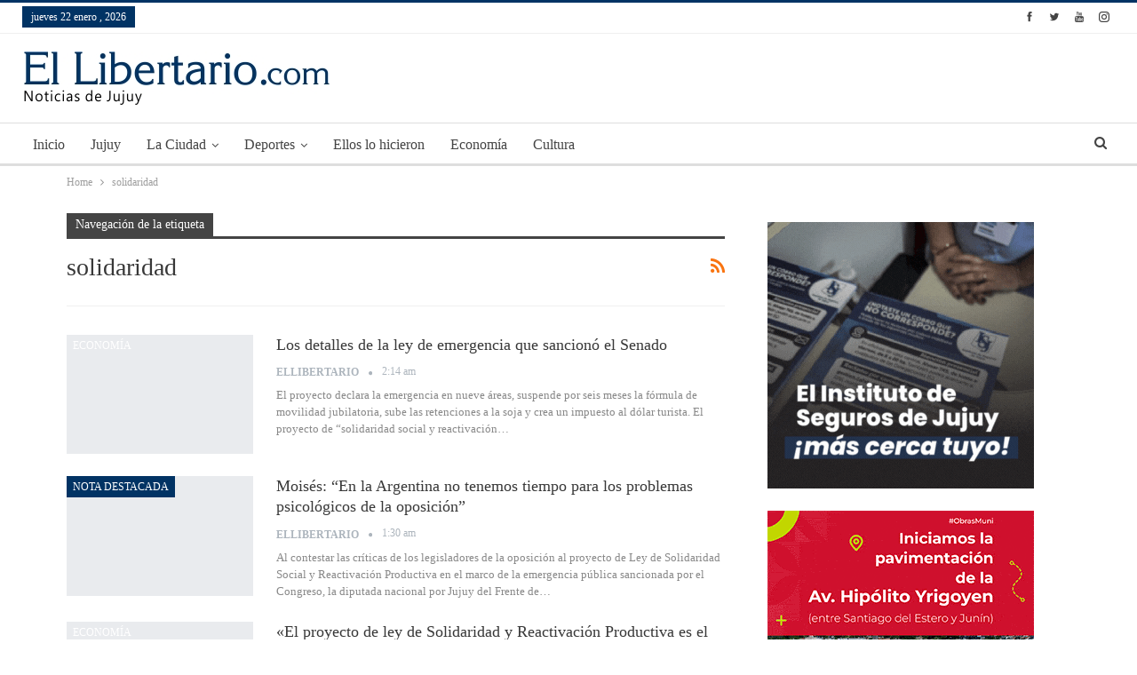

--- FILE ---
content_type: text/html; charset=UTF-8
request_url: https://ellibertario.com/tag/solidaridad/
body_size: 20095
content:
<!DOCTYPE html>
<!--[if IE 8]><html class="ie ie8" lang="es"> <![endif]-->
<!--[if IE 9]><html class="ie ie9" lang="es"> <![endif]-->
<!--[if gt IE 9]><!--><html lang="es"> <!--<![endif]--><head><script data-no-optimize="1">var litespeed_docref=sessionStorage.getItem("litespeed_docref");litespeed_docref&&(Object.defineProperty(document,"referrer",{get:function(){return litespeed_docref}}),sessionStorage.removeItem("litespeed_docref"));</script> <meta charset="UTF-8"><meta http-equiv="X-UA-Compatible" content="IE=edge"><meta name="viewport" content="width=device-width, initial-scale=1.0"><link rel="pingback" href="https://ellibertario.com/xmlrpc.php"/><meta name='robots' content='index, follow, max-image-preview:large, max-snippet:-1, max-video-preview:-1' /><style>img:is([sizes="auto" i], [sizes^="auto," i]) { contain-intrinsic-size: 3000px 1500px }</style><title>solidaridad archivos - El Libertario</title><link rel="canonical" href="https://ellibertario.com/tag/solidaridad/" /><meta property="og:locale" content="es_ES" /><meta property="og:type" content="article" /><meta property="og:title" content="solidaridad archivos - El Libertario" /><meta property="og:url" content="https://ellibertario.com/tag/solidaridad/" /><meta property="og:site_name" content="El Libertario" /><meta name="twitter:card" content="summary_large_image" /> <script type="application/ld+json" class="yoast-schema-graph">{"@context":"https://schema.org","@graph":[{"@type":"CollectionPage","@id":"https://ellibertario.com/tag/solidaridad/","url":"https://ellibertario.com/tag/solidaridad/","name":"solidaridad archivos - El Libertario","isPartOf":{"@id":"https://ellibertario.com/#website"},"primaryImageOfPage":{"@id":"https://ellibertario.com/tag/solidaridad/#primaryimage"},"image":{"@id":"https://ellibertario.com/tag/solidaridad/#primaryimage"},"thumbnailUrl":"https://ellibertario.com/wp-content/uploads/2019/12/senadosesion.jpg","breadcrumb":{"@id":"https://ellibertario.com/tag/solidaridad/#breadcrumb"},"inLanguage":"es"},{"@type":"ImageObject","inLanguage":"es","@id":"https://ellibertario.com/tag/solidaridad/#primaryimage","url":"https://ellibertario.com/wp-content/uploads/2019/12/senadosesion.jpg","contentUrl":"https://ellibertario.com/wp-content/uploads/2019/12/senadosesion.jpg","width":740,"height":493,"caption":"La sesión en el Senado."},{"@type":"BreadcrumbList","@id":"https://ellibertario.com/tag/solidaridad/#breadcrumb","itemListElement":[{"@type":"ListItem","position":1,"name":"Portada","item":"https://ellibertario.com/"},{"@type":"ListItem","position":2,"name":"solidaridad"}]},{"@type":"WebSite","@id":"https://ellibertario.com/#website","url":"https://ellibertario.com/","name":"El Libertario","description":"Noticias de Jujuy","potentialAction":[{"@type":"SearchAction","target":{"@type":"EntryPoint","urlTemplate":"https://ellibertario.com/?s={search_term_string}"},"query-input":{"@type":"PropertyValueSpecification","valueRequired":true,"valueName":"search_term_string"}}],"inLanguage":"es"}]}</script> <link rel='dns-prefetch' href='//www.googletagmanager.com' /><link rel='dns-prefetch' href='//fonts.googleapis.com' /><link rel='dns-prefetch' href='//pagead2.googlesyndication.com' /><link rel="alternate" type="application/rss+xml" title="El Libertario &raquo; Feed" href="https://ellibertario.com/feed/" /><link rel="alternate" type="application/rss+xml" title="El Libertario &raquo; Feed de los comentarios" href="https://ellibertario.com/comments/feed/" /><link rel="alternate" type="application/rss+xml" title="El Libertario &raquo; Etiqueta solidaridad del feed" href="https://ellibertario.com/tag/solidaridad/feed/" /><link data-optimized="2" rel="stylesheet" href="https://ellibertario.com/wp-content/litespeed/css/4d8b9c4af8cc156dd47e81cc593f426c.css?ver=429ab" /><style id='classic-theme-styles-inline-css' type='text/css'>/*! This file is auto-generated */
.wp-block-button__link{color:#fff;background-color:#32373c;border-radius:9999px;box-shadow:none;text-decoration:none;padding:calc(.667em + 2px) calc(1.333em + 2px);font-size:1.125em}.wp-block-file__button{background:#32373c;color:#fff;text-decoration:none}</style><style id='global-styles-inline-css' type='text/css'>:root{--wp--preset--aspect-ratio--square: 1;--wp--preset--aspect-ratio--4-3: 4/3;--wp--preset--aspect-ratio--3-4: 3/4;--wp--preset--aspect-ratio--3-2: 3/2;--wp--preset--aspect-ratio--2-3: 2/3;--wp--preset--aspect-ratio--16-9: 16/9;--wp--preset--aspect-ratio--9-16: 9/16;--wp--preset--color--black: #000000;--wp--preset--color--cyan-bluish-gray: #abb8c3;--wp--preset--color--white: #ffffff;--wp--preset--color--pale-pink: #f78da7;--wp--preset--color--vivid-red: #cf2e2e;--wp--preset--color--luminous-vivid-orange: #ff6900;--wp--preset--color--luminous-vivid-amber: #fcb900;--wp--preset--color--light-green-cyan: #7bdcb5;--wp--preset--color--vivid-green-cyan: #00d084;--wp--preset--color--pale-cyan-blue: #8ed1fc;--wp--preset--color--vivid-cyan-blue: #0693e3;--wp--preset--color--vivid-purple: #9b51e0;--wp--preset--gradient--vivid-cyan-blue-to-vivid-purple: linear-gradient(135deg,rgba(6,147,227,1) 0%,rgb(155,81,224) 100%);--wp--preset--gradient--light-green-cyan-to-vivid-green-cyan: linear-gradient(135deg,rgb(122,220,180) 0%,rgb(0,208,130) 100%);--wp--preset--gradient--luminous-vivid-amber-to-luminous-vivid-orange: linear-gradient(135deg,rgba(252,185,0,1) 0%,rgba(255,105,0,1) 100%);--wp--preset--gradient--luminous-vivid-orange-to-vivid-red: linear-gradient(135deg,rgba(255,105,0,1) 0%,rgb(207,46,46) 100%);--wp--preset--gradient--very-light-gray-to-cyan-bluish-gray: linear-gradient(135deg,rgb(238,238,238) 0%,rgb(169,184,195) 100%);--wp--preset--gradient--cool-to-warm-spectrum: linear-gradient(135deg,rgb(74,234,220) 0%,rgb(151,120,209) 20%,rgb(207,42,186) 40%,rgb(238,44,130) 60%,rgb(251,105,98) 80%,rgb(254,248,76) 100%);--wp--preset--gradient--blush-light-purple: linear-gradient(135deg,rgb(255,206,236) 0%,rgb(152,150,240) 100%);--wp--preset--gradient--blush-bordeaux: linear-gradient(135deg,rgb(254,205,165) 0%,rgb(254,45,45) 50%,rgb(107,0,62) 100%);--wp--preset--gradient--luminous-dusk: linear-gradient(135deg,rgb(255,203,112) 0%,rgb(199,81,192) 50%,rgb(65,88,208) 100%);--wp--preset--gradient--pale-ocean: linear-gradient(135deg,rgb(255,245,203) 0%,rgb(182,227,212) 50%,rgb(51,167,181) 100%);--wp--preset--gradient--electric-grass: linear-gradient(135deg,rgb(202,248,128) 0%,rgb(113,206,126) 100%);--wp--preset--gradient--midnight: linear-gradient(135deg,rgb(2,3,129) 0%,rgb(40,116,252) 100%);--wp--preset--font-size--small: 13px;--wp--preset--font-size--medium: 20px;--wp--preset--font-size--large: 36px;--wp--preset--font-size--x-large: 42px;--wp--preset--spacing--20: 0.44rem;--wp--preset--spacing--30: 0.67rem;--wp--preset--spacing--40: 1rem;--wp--preset--spacing--50: 1.5rem;--wp--preset--spacing--60: 2.25rem;--wp--preset--spacing--70: 3.38rem;--wp--preset--spacing--80: 5.06rem;--wp--preset--shadow--natural: 6px 6px 9px rgba(0, 0, 0, 0.2);--wp--preset--shadow--deep: 12px 12px 50px rgba(0, 0, 0, 0.4);--wp--preset--shadow--sharp: 6px 6px 0px rgba(0, 0, 0, 0.2);--wp--preset--shadow--outlined: 6px 6px 0px -3px rgba(255, 255, 255, 1), 6px 6px rgba(0, 0, 0, 1);--wp--preset--shadow--crisp: 6px 6px 0px rgba(0, 0, 0, 1);}:where(.is-layout-flex){gap: 0.5em;}:where(.is-layout-grid){gap: 0.5em;}body .is-layout-flex{display: flex;}.is-layout-flex{flex-wrap: wrap;align-items: center;}.is-layout-flex > :is(*, div){margin: 0;}body .is-layout-grid{display: grid;}.is-layout-grid > :is(*, div){margin: 0;}:where(.wp-block-columns.is-layout-flex){gap: 2em;}:where(.wp-block-columns.is-layout-grid){gap: 2em;}:where(.wp-block-post-template.is-layout-flex){gap: 1.25em;}:where(.wp-block-post-template.is-layout-grid){gap: 1.25em;}.has-black-color{color: var(--wp--preset--color--black) !important;}.has-cyan-bluish-gray-color{color: var(--wp--preset--color--cyan-bluish-gray) !important;}.has-white-color{color: var(--wp--preset--color--white) !important;}.has-pale-pink-color{color: var(--wp--preset--color--pale-pink) !important;}.has-vivid-red-color{color: var(--wp--preset--color--vivid-red) !important;}.has-luminous-vivid-orange-color{color: var(--wp--preset--color--luminous-vivid-orange) !important;}.has-luminous-vivid-amber-color{color: var(--wp--preset--color--luminous-vivid-amber) !important;}.has-light-green-cyan-color{color: var(--wp--preset--color--light-green-cyan) !important;}.has-vivid-green-cyan-color{color: var(--wp--preset--color--vivid-green-cyan) !important;}.has-pale-cyan-blue-color{color: var(--wp--preset--color--pale-cyan-blue) !important;}.has-vivid-cyan-blue-color{color: var(--wp--preset--color--vivid-cyan-blue) !important;}.has-vivid-purple-color{color: var(--wp--preset--color--vivid-purple) !important;}.has-black-background-color{background-color: var(--wp--preset--color--black) !important;}.has-cyan-bluish-gray-background-color{background-color: var(--wp--preset--color--cyan-bluish-gray) !important;}.has-white-background-color{background-color: var(--wp--preset--color--white) !important;}.has-pale-pink-background-color{background-color: var(--wp--preset--color--pale-pink) !important;}.has-vivid-red-background-color{background-color: var(--wp--preset--color--vivid-red) !important;}.has-luminous-vivid-orange-background-color{background-color: var(--wp--preset--color--luminous-vivid-orange) !important;}.has-luminous-vivid-amber-background-color{background-color: var(--wp--preset--color--luminous-vivid-amber) !important;}.has-light-green-cyan-background-color{background-color: var(--wp--preset--color--light-green-cyan) !important;}.has-vivid-green-cyan-background-color{background-color: var(--wp--preset--color--vivid-green-cyan) !important;}.has-pale-cyan-blue-background-color{background-color: var(--wp--preset--color--pale-cyan-blue) !important;}.has-vivid-cyan-blue-background-color{background-color: var(--wp--preset--color--vivid-cyan-blue) !important;}.has-vivid-purple-background-color{background-color: var(--wp--preset--color--vivid-purple) !important;}.has-black-border-color{border-color: var(--wp--preset--color--black) !important;}.has-cyan-bluish-gray-border-color{border-color: var(--wp--preset--color--cyan-bluish-gray) !important;}.has-white-border-color{border-color: var(--wp--preset--color--white) !important;}.has-pale-pink-border-color{border-color: var(--wp--preset--color--pale-pink) !important;}.has-vivid-red-border-color{border-color: var(--wp--preset--color--vivid-red) !important;}.has-luminous-vivid-orange-border-color{border-color: var(--wp--preset--color--luminous-vivid-orange) !important;}.has-luminous-vivid-amber-border-color{border-color: var(--wp--preset--color--luminous-vivid-amber) !important;}.has-light-green-cyan-border-color{border-color: var(--wp--preset--color--light-green-cyan) !important;}.has-vivid-green-cyan-border-color{border-color: var(--wp--preset--color--vivid-green-cyan) !important;}.has-pale-cyan-blue-border-color{border-color: var(--wp--preset--color--pale-cyan-blue) !important;}.has-vivid-cyan-blue-border-color{border-color: var(--wp--preset--color--vivid-cyan-blue) !important;}.has-vivid-purple-border-color{border-color: var(--wp--preset--color--vivid-purple) !important;}.has-vivid-cyan-blue-to-vivid-purple-gradient-background{background: var(--wp--preset--gradient--vivid-cyan-blue-to-vivid-purple) !important;}.has-light-green-cyan-to-vivid-green-cyan-gradient-background{background: var(--wp--preset--gradient--light-green-cyan-to-vivid-green-cyan) !important;}.has-luminous-vivid-amber-to-luminous-vivid-orange-gradient-background{background: var(--wp--preset--gradient--luminous-vivid-amber-to-luminous-vivid-orange) !important;}.has-luminous-vivid-orange-to-vivid-red-gradient-background{background: var(--wp--preset--gradient--luminous-vivid-orange-to-vivid-red) !important;}.has-very-light-gray-to-cyan-bluish-gray-gradient-background{background: var(--wp--preset--gradient--very-light-gray-to-cyan-bluish-gray) !important;}.has-cool-to-warm-spectrum-gradient-background{background: var(--wp--preset--gradient--cool-to-warm-spectrum) !important;}.has-blush-light-purple-gradient-background{background: var(--wp--preset--gradient--blush-light-purple) !important;}.has-blush-bordeaux-gradient-background{background: var(--wp--preset--gradient--blush-bordeaux) !important;}.has-luminous-dusk-gradient-background{background: var(--wp--preset--gradient--luminous-dusk) !important;}.has-pale-ocean-gradient-background{background: var(--wp--preset--gradient--pale-ocean) !important;}.has-electric-grass-gradient-background{background: var(--wp--preset--gradient--electric-grass) !important;}.has-midnight-gradient-background{background: var(--wp--preset--gradient--midnight) !important;}.has-small-font-size{font-size: var(--wp--preset--font-size--small) !important;}.has-medium-font-size{font-size: var(--wp--preset--font-size--medium) !important;}.has-large-font-size{font-size: var(--wp--preset--font-size--large) !important;}.has-x-large-font-size{font-size: var(--wp--preset--font-size--x-large) !important;}
:where(.wp-block-post-template.is-layout-flex){gap: 1.25em;}:where(.wp-block-post-template.is-layout-grid){gap: 1.25em;}
:where(.wp-block-columns.is-layout-flex){gap: 2em;}:where(.wp-block-columns.is-layout-grid){gap: 2em;}
:root :where(.wp-block-pullquote){font-size: 1.5em;line-height: 1.6;}</style> <script type="litespeed/javascript" data-src="https://ellibertario.com/wp-includes/js/jquery/jquery.min.js" id="jquery-core-js"></script> <!--[if lt IE 9]> <script type="text/javascript" src="https://ellibertario.com/wp-content/themes/publisher/includes/libs/better-framework/assets/js/html5shiv.min.js" id="bf-html5shiv-js"></script> <![endif]-->
<!--[if lt IE 9]> <script type="text/javascript" src="https://ellibertario.com/wp-content/themes/publisher/includes/libs/better-framework/assets/js/respond.min.js" id="bf-respond-js"></script> <![endif]--> <script type="litespeed/javascript" data-src="https://www.googletagmanager.com/gtag/js?id=G-5K6FRFY3HS" id="google_gtagjs-js"></script> <script id="google_gtagjs-js-after" type="litespeed/javascript">window.dataLayer=window.dataLayer||[];function gtag(){dataLayer.push(arguments)}
gtag("set","linker",{"domains":["ellibertario.com"]});gtag("js",new Date());gtag("set","developer_id.dZTNiMT",!0);gtag("config","G-5K6FRFY3HS")</script> <link rel="https://api.w.org/" href="https://ellibertario.com/wp-json/" /><link rel="alternate" title="JSON" type="application/json" href="https://ellibertario.com/wp-json/wp/v2/tags/1476" /><link rel="EditURI" type="application/rsd+xml" title="RSD" href="https://ellibertario.com/xmlrpc.php?rsd" /><meta name="generator" content="WordPress 6.8.3" /><meta name="generator" content="Site Kit by Google 1.170.0" /><meta http-equiv="Content-Language" content="es"/><meta name="robots" content="index, follow" /><meta name="author" content="ElLibertario.com" /><meta name="description" content="Noticias de Jujuy - ellibertario.com - Información confiable en Internet de Jujuy, Argentina y el mundo - ¡Informate ya!"><meta name="ABSTRACT" content="ElLibertario.com noticias de Jujuy, Argentina y el mundo actualizadas las 24 horas" /><meta name="keywords" content="ellibertario jujuy, jujuy, diario, noticias, fne, estudiantes, información, locales, interior, nacionales, internacionales, policiales, deportes, fútbol, tenis, salud, servicios, cine, espectáculos, teve, clima, política, tecnología, revistas, eventos, música" /><meta name="classification" content="noticias, información, videos, diario, newspaper" /> <script type="litespeed/javascript" data-src="//pagead2.googlesyndication.com/pagead/js/adsbygoogle.js"></script> <script type="litespeed/javascript">(adsbygoogle=window.adsbygoogle||[]).push({google_ad_client:"ca-pub-3627734105136403",enable_page_level_ads:!0})</script> <meta name="google-adsense-platform-account" content="ca-host-pub-2644536267352236"><meta name="google-adsense-platform-domain" content="sitekit.withgoogle.com"><meta name="generator" content="Powered by Visual Composer - drag and drop page builder for WordPress."/>
<!--[if lte IE 9]><link rel="stylesheet" type="text/css" href="https://ellibertario.com/wp-content/plugins/js_composer/assets/css/vc_lte_ie9.min.css" media="screen"><![endif]--><script type="application/ld+json">{
    "@context": "http:\/\/schema.org\/",
    "@type": "organization",
    "@id": "#organization",
    "logo": {
        "@type": "ImageObject",
        "url": "http:\/\/ellibertario.com\/wp-content\/uploads\/2018\/05\/ElLibertario.jpg"
    },
    "url": "https:\/\/ellibertario.com\/",
    "name": "El Libertario",
    "description": "Noticias de Jujuy"
}</script> <script type="application/ld+json">{
    "@context": "http:\/\/schema.org\/",
    "@type": "WebSite",
    "name": "El Libertario",
    "alternateName": "Noticias de Jujuy",
    "url": "https:\/\/ellibertario.com\/"
}</script>  <script type="litespeed/javascript" data-src="https://pagead2.googlesyndication.com/pagead/js/adsbygoogle.js?client=ca-pub-3627734105136403&amp;host=ca-host-pub-2644536267352236" crossorigin="anonymous"></script> <noscript><style type="text/css">.wpb_animate_when_almost_visible { opacity: 1; }</style></noscript></head><body class="archive tag tag-solidaridad tag-1476 wp-theme-publisher active-light-box active-top-line ltr close-rh page-layout-2-col-right full-width active-sticky-sidebar main-menu-sticky  wpb-js-composer js-comp-ver-5.2.1 vc_responsive bs-ll-a" dir="ltr"><div class="off-canvas-overlay"></div><div class="off-canvas-container left skin-white"><div class="off-canvas-inner">
<spn class="canvas-close"><i></i></spn><div class="off-canvas-header"><div class="site-description">Noticias de Jujuy</div></div><div class="off-canvas-search"><form role="search" method="get" action="https://ellibertario.com">
<input type="text" name="s" value=""
placeholder="Buscar...">
<i class="fa fa-search"></i></form></div><div class="off-canvas-menu"><div class="off-canvas-menu-fallback"></div></div><div class="off_canvas_footer"><div class="off_canvas_footer-info entry-content"><div  class="  better-studio-shortcode bsc-clearfix better-social-counter style-button colored in-4-col"><ul class="social-list bsc-clearfix"><li class="social-item facebook"><a href="https://www.facebook.com/BetterSTU" target="_blank"><i class="item-icon bsfi-facebook"></i><span class="item-title">Likes</span></a></li><li class="social-item twitter"><a href="https://twitter.com/BetterSTU" target="_blank"><i class="item-icon bsfi-twitter"></i><span class="item-title">Followers</span></a></li><li class="social-item google"><a href="https://plus.google.com/116030018206526131828" target="_blank"><i class="item-icon bsfi-google"></i><span class="item-title">Followers</span></a></li><li class="social-item youtube"><a href="#" target="_blank"><i class="item-icon bsfi-youtube"></i><span class="item-title">Subscribers</span></a></li><li class="social-item instagram"><a href="https://instagram.com/betterstudio" target="_blank"><i class="item-icon bsfi-instagram"></i><span class="item-title">Followers</span></a></li></ul></div></div></div></div></div><div class="main-wrap content-main-wrap"><header id="header" class="site-header header-style-2 full-width stretched" itemscope="itemscope" itemtype="https://schema.org/WPHeader"><section class="topbar topbar-style-1 hidden-xs hidden-xs"><div class="content-wrap"><div class="container"><div class="topbar-inner clearfix"><div class="section-links"><div  class="  better-studio-shortcode bsc-clearfix better-social-counter style-button in-4-col"><ul class="social-list bsc-clearfix"><li class="social-item facebook"><a href="https://www.facebook.com/BetterSTU" target="_blank"><i class="item-icon bsfi-facebook"></i><span class="item-title">Likes</span></a></li><li class="social-item twitter"><a href="https://twitter.com/BetterSTU" target="_blank"><i class="item-icon bsfi-twitter"></i><span class="item-title">Followers</span></a></li><li class="social-item youtube"><a href="#" target="_blank"><i class="item-icon bsfi-youtube"></i><span class="item-title">Subscribers</span></a></li><li class="social-item instagram"><a href="https://instagram.com/betterstudio" target="_blank"><i class="item-icon bsfi-instagram"></i><span class="item-title">Followers</span></a></li></ul></div></div><div class="section-menu"><div id="menu-top" class="menu top-menu-wrapper" role="navigation" itemscope="itemscope" itemtype="https://schema.org/SiteNavigationElement"><nav class="top-menu-container"><ul id="top-navigation" class="top-menu menu clearfix bsm-pure"><li id="topbar-date" class="menu-item menu-item-date">
<span
class="topbar-date">jueves  22 enero , 2026</span></li></ul></nav></div></div></div></div></div></section><div class="header-inner"><div class="content-wrap"><div class="container"><div class="row"><div class="row-height"><div class="logo-col col-xs-12"><div class="col-inside"><div id="site-branding" class="site-branding"><p  id="site-title" class="logo h1 img-logo">
<a href="https://ellibertario.com/" itemprop="url" rel="home">
<img data-lazyloaded="1" src="[data-uri]" width="346" height="60" id="site-logo" data-src="http://ellibertario.com/wp-content/uploads/2018/05/ElLibertario.jpg"
alt="El Libertario"  data-bsrjs="http://ellibertario.com/wp-content/uploads/2018/05/ElLibertario.jpg"  /><span class="site-title">El Libertario - Noticias de Jujuy</span>
</a></p></div></div></div></div></div></div></div></div><div id="menu-main" class="menu main-menu-wrapper show-search-item menu-actions-btn-width-1" role="navigation" itemscope="itemscope" itemtype="https://schema.org/SiteNavigationElement"><div class="main-menu-inner"><div class="content-wrap"><div class="container"><nav class="main-menu-container"><ul id="main-navigation" class="main-menu menu bsm-pure clearfix"><li id="menu-item-98" class="menu-item menu-item-type-post_type menu-item-object-page menu-item-home better-anim-fade menu-item-98"><a href="https://ellibertario.com/front-page/">Inicio</a></li><li id="menu-item-100" class="menu-item menu-item-type-taxonomy menu-item-object-category menu-term-2 better-anim-fade menu-item-100"><a href="https://ellibertario.com/category/jujuy/">Jujuy</a></li><li id="menu-item-99" class="menu-item menu-item-type-taxonomy menu-item-object-category menu-term-5 better-anim-slide-bottom-in menu-item-has-children menu-item-has-mega menu-item-mega-tabbed-grid-posts menu-item-99"><a href="https://ellibertario.com/category/la-ciudad/">La Ciudad</a><div class="mega-menu tabbed-grid-posts"><div class="content-wrap clearfix"><ul class="tabs-section"><li class="active">
<a href="https://ellibertario.com/category/la-ciudad/"
data-target="#mtab-703384593-5"
data-toggle="tab" aria-expanded="true"
class="term-5">
<i class="fa fa-angle-right"></i> Todas					</a></li></ul><div class="tab-content"><div class="tab-pane bs-tab-anim bs-tab-animated active"
id="mtab-703384593-5"><div class="bs-pagination-wrapper main-term-5 next_prev "><div class="listing listing-grid listing-grid-1 clearfix columns-3"><div class="post-18701 type-post format-standard has-post-thumbnail  simple-grid  listing-item listing-item-grid listing-item-grid-1 main-term-5"><div class="featured clearfix"><div class="term-badges floated"><span class="term-badge term-5"><a href="https://ellibertario.com/category/la-ciudad/">La Ciudad</a></span></div>		<a  title="Chuli Jorge inauguró un semáforo" data-src="/wp-content/uploads/2025/02/Semaforizacion-PRENSA-MUNI-JUJUY2-1.jpg"				class="img-holder" href="https://ellibertario.com/2025/02/09/habilitan-nueva-esquina-semaforizada-en-santibanez-y-yaravi/"></a></div><p class="title">	<a href="https://ellibertario.com/2025/02/09/habilitan-nueva-esquina-semaforizada-en-santibanez-y-yaravi/" class="post-title post-url">
Chuli Jorge inauguró un semáforo	</a></p></div ><div class="post-18657 type-post format-standard has-post-thumbnail  simple-grid  listing-item listing-item-grid listing-item-grid-1 main-term-5"><div class="featured clearfix"><div class="term-badges floated"><span class="term-badge term-5"><a href="https://ellibertario.com/category/la-ciudad/">La Ciudad</a></span></div>		<a  title="Cursos con salida laboral rápida dictarán la Provincia y el municipio capitalino" data-src="https://media.prensa.jujuy.gob.ar/p/ff01c5f5418c9a8b19a1e299dfef840d/adjuntos/301/imagenes/000/407/0000407611/1200x0/smart/conveniomunioficiosjpg.jpg"				class="img-holder" href="https://ellibertario.com/2025/02/07/oficios-el-ministerio-de-gobierno-promueve-la-formacion-laboral-con-rapida-insercion-en-el-mercado/"></a></div><p class="title">	<a href="https://ellibertario.com/2025/02/07/oficios-el-ministerio-de-gobierno-promueve-la-formacion-laboral-con-rapida-insercion-en-el-mercado/" class="post-title post-url">
Cursos con salida laboral rápida dictarán la Provincia y el municipio capitalino	</a></p></div ><div class="post-18605 type-post format-standard has-post-thumbnail  simple-grid  listing-item listing-item-grid listing-item-grid-1 main-term-5"><div class="featured clearfix"><div class="term-badges floated"><span class="term-badge term-5"><a href="https://ellibertario.com/category/la-ciudad/">La Ciudad</a></span></div>		<a  title="Modificaciones del transporte urbano por los Corsos Capitalinos" data-src="/wp-content/uploads/2025/02/transito-corsas-819x1024.jpeg"				class="img-holder" href="https://ellibertario.com/2025/02/06/modificaciones-del-transporte-urbano-por-los-corsos-capitalinos/"></a></div><p class="title">	<a href="https://ellibertario.com/2025/02/06/modificaciones-del-transporte-urbano-por-los-corsos-capitalinos/" class="post-title post-url">
Modificaciones del transporte urbano por los Corsos Capitalinos	</a></p></div ></div></div><div class="bs-pagination bs-ajax-pagination next_prev main-term-5 clearfix"> <script type="litespeed/javascript">var bs_ajax_paginate_614132500='{"query":{"paginate":"next_prev","show_label":1,"order_by":"date","count":3,"category":"5","_layout":{"state":"1|1|0","page":"2-col-right"}},"type":"wp_query","view":"Publisher::bs_pagin_ajax_tabbed_mega_grid_posts","current_page":1,"ajax_url":"\/wp-admin\/admin-ajax.php","remove_duplicates":"0","paginate":"next_prev","_layout":{"state":"1|1|0","page":"2-col-right"},"_bs_pagin_token":"3c378d2"}'</script> <a class="btn-bs-pagination prev disabled" rel="prev" data-id="614132500"
title="Anterior">
<i class="fa fa-angle-left"
aria-hidden="true"></i> Prev				</a>
<a  rel="next" class="btn-bs-pagination next"
data-id="614132500" title="Siguiente">
Next <i
class="fa fa-angle-right" aria-hidden="true"></i>
</a></div></div></div></div></div></li><li id="menu-item-101" class="menu-item menu-item-type-taxonomy menu-item-object-category menu-term-13 better-anim-slide-fade menu-item-has-children menu-item-has-mega menu-item-mega-grid-posts menu-item-101"><a href="https://ellibertario.com/category/deportes/">Deportes</a><div class="mega-menu mega-grid-posts"><div class="content-wrap bs-tab-anim bs-tab-animated active"><div class="bs-pagination-wrapper main-term-13 next_prev "><div class="listing listing-grid listing-grid-1 clearfix columns-4"><div class="post-18922 type-post format-standard has-post-thumbnail  simple-grid  listing-item listing-item-grid listing-item-grid-1 main-term-13"><div class="featured clearfix"><div class="term-badges floated"><span class="term-badge term-13"><a href="https://ellibertario.com/category/deportes/">Deportes</a></span></div>		<a  title="Gimnasia de Jujuy trajo un punto de Córdoba" data-src="https://ellibertario.com/wp-content/uploads/2025/02/480311566_648356770914897_1299233117496617678_n-1024x786.jpg"				class="img-holder" href="https://ellibertario.com/2025/02/16/gimnasia-de-jujuy-trajo-un-punto-de-cordoba/"></a></div><p class="title">	<a href="https://ellibertario.com/2025/02/16/gimnasia-de-jujuy-trajo-un-punto-de-cordoba/" class="post-title post-url">
Gimnasia de Jujuy trajo un punto de Córdoba	</a></p></div ><div class="post-18975 type-post format-standard has-post-thumbnail  simple-grid  listing-item listing-item-grid listing-item-grid-1 main-term-13"><div class="featured clearfix"><div class="term-badges floated"><span class="term-badge term-13"><a href="https://ellibertario.com/category/deportes/">Deportes</a></span></div>		<a  title="Club Zapla entregó premios del Mini Bingo Merengue" data-src="https://ellibertario.com/wp-content/uploads/2025/02/480264467_1213761437261337_1178869702913064745_n.jpg"				class="img-holder" href="https://ellibertario.com/2025/02/15/club-zapla-entrego-premios-del-mini-bingo-merengue/"></a></div><p class="title">	<a href="https://ellibertario.com/2025/02/15/club-zapla-entrego-premios-del-mini-bingo-merengue/" class="post-title post-url">
Club Zapla entregó premios del Mini Bingo Merengue	</a></p></div ><div class="post-18704 type-post format-standard has-post-thumbnail  simple-grid  listing-item listing-item-grid listing-item-grid-1 main-term-13"><div class="featured clearfix"><div class="term-badges floated"><span class="term-badge term-13"><a href="https://ellibertario.com/category/deportes/">Deportes</a></span></div>		<a  title="En discreto partido, Gimnasia de Jujuy empató con Defensores" data-src="https://ellibertario.com/wp-content/uploads/2025/02/476618496_643525248064716_9161010759652044877_n-1024x798.jpg"				class="img-holder" href="https://ellibertario.com/2025/02/09/en-discreto-partido-gimnasia-de-jujuy-empato-con-defensores/"></a></div><p class="title">	<a href="https://ellibertario.com/2025/02/09/en-discreto-partido-gimnasia-de-jujuy-empato-con-defensores/" class="post-title post-url">
En discreto partido, Gimnasia de Jujuy empató con Defensores	</a></p></div ><div class="post-18237 type-post format-standard has-post-thumbnail  simple-grid  listing-item listing-item-grid listing-item-grid-1 main-term-13"><div class="featured clearfix"><div class="term-badges floated"><span class="term-badge term-13"><a href="https://ellibertario.com/category/deportes/">Deportes</a></span></div>		<a  title="Gimnasia de Jujuy arrancará el 9 de febrero con Defensores de Belgrano" data-src="https://ellibertario.com/wp-content/uploads/2025/01/474974408_633196289097612_4419766709656247809_n-1024x769.jpg"				class="img-holder" href="https://ellibertario.com/2025/01/27/gimnasia-de-jujuy-arrancara-el-9-de-febrero-con-defensores-de-belgrano/"></a></div><p class="title">	<a href="https://ellibertario.com/2025/01/27/gimnasia-de-jujuy-arrancara-el-9-de-febrero-con-defensores-de-belgrano/" class="post-title post-url">
Gimnasia de Jujuy arrancará el 9 de febrero con Defensores de Belgrano	</a></p></div ></div></div><div class="bs-pagination bs-ajax-pagination next_prev main-term-13 clearfix"> <script type="litespeed/javascript">var bs_ajax_paginate_1829820034='{"query":{"paginate":"next_prev","show_label":1,"order_by":"date","count":4,"category":"13","_layout":{"state":"1|1|0","page":"2-col-right"}},"type":"wp_query","view":"Publisher::bs_pagin_ajax_mega_grid_posts","current_page":1,"ajax_url":"\/wp-admin\/admin-ajax.php","remove_duplicates":"0","paginate":"next_prev","_layout":{"state":"1|1|0","page":"2-col-right"},"_bs_pagin_token":"64c0c2c"}'</script> <a class="btn-bs-pagination prev disabled" rel="prev" data-id="1829820034"
title="Anterior">
<i class="fa fa-angle-left"
aria-hidden="true"></i> Prev				</a>
<a  rel="next" class="btn-bs-pagination next"
data-id="1829820034" title="Siguiente">
Next <i
class="fa fa-angle-right" aria-hidden="true"></i>
</a></div></div></div></li><li id="menu-item-112" class="menu-item menu-item-type-taxonomy menu-item-object-category menu-term-4 better-anim-fade menu-item-112"><a href="https://ellibertario.com/category/ellos-lo-hicieron/">Ellos lo hicieron</a></li><li id="menu-item-102" class="menu-item menu-item-type-taxonomy menu-item-object-category menu-term-10 better-anim-fade menu-item-102"><a href="https://ellibertario.com/category/economia/">Economía</a></li><li id="menu-item-7447" class="menu-item menu-item-type-taxonomy menu-item-object-category menu-term-1425 better-anim-fade menu-item-7447"><a href="https://ellibertario.com/category/cultura/">Cultura</a></li></ul><div class="menu-action-buttons width-1"><div class="search-container close">
<span class="search-handler"><i class="fa fa-search"></i></span><div class="search-box clearfix"><form role="search" method="get" class="search-form clearfix" action="https://ellibertario.com">
<input type="search" class="search-field"
placeholder="Buscar..."
value="" name="s"
title="Buscar:"
autocomplete="off">
<input type="submit" class="search-submit" value="Buscar"></form></div></div></div></nav></div></div></div></div></header><div class="rh-header clearfix light deferred-block-exclude"><div class="rh-container clearfix"><div class="menu-container close">
<span class="menu-handler"><span class="lines"></span></span></div><div class="logo-container">
<a href="https://ellibertario.com/" itemprop="url" rel="home">
<img data-lazyloaded="1" src="[data-uri]" width="346" height="60" data-src="http://ellibertario.com/wp-content/uploads/2018/05/ElLibertario.jpg"
alt="El Libertario"  data-bsrjs="http://ellibertario.com/wp-content/uploads/2018/05/ElLibertario.jpg"  />				</a></div></div></div><nav role="navigation" aria-label="Breadcrumbs" class="bf-breadcrumb clearfix bc-top-style"><div class="content-wrap"><div class="container bf-breadcrumb-container"><ul class="bf-breadcrumb-items" itemscope itemtype="http://schema.org/BreadcrumbList"><meta name="numberOfItems" content="2" /><meta name="itemListOrder" content="Ascending" /><li itemprop="itemListElement" itemscope itemtype="http://schema.org/ListItem" class="bf-breadcrumb-item bf-breadcrumb-begin"><a itemprop="item" href="https://ellibertario.com" rel="home""><span itemprop='name'>Home</span><meta itemprop="position" content="1" /></a></li><li itemprop="itemListElement" itemscope itemtype="http://schema.org/ListItem" class="bf-breadcrumb-item bf-breadcrumb-end"><span itemprop='name'>solidaridad</span><meta itemprop="position" content="2" /><meta itemprop="item" content="https://ellibertario.com/tag/solidaridad/"/></li></ul></div></div></nav><div class="content-wrap"><main id="content" class="content-container"><div class="container layout-2-col layout-2-col-1 layout-right-sidebar layout-bc-before"><div class="row main-section"><div class="col-sm-8 content-column"><section class="archive-title tag-title with-action"><div class="pre-title"><span>Navegación de la etiqueta</span></div><div class="actions-container">
<a class="rss-link" href="https://ellibertario.com/tag/solidaridad/feed/"><i class="fa fa-rss"></i></a></div><h1 class="page-heading"><span class="h-title">solidaridad</span></h1></section><div class="listing listing-blog listing-blog-1 clearfix  columns-1"><article class="post-5851 type-post format-standard has-post-thumbnail   clearfix listing-item listing-item-blog  listing-item-blog-1 main-term-10 bsw-7 "><div class="featured clearfix"><div class="term-badges floated"><span class="term-badge term-10"><a href="https://ellibertario.com/category/economia/">Economía</a></span></div>				<a  title="Los detalles de la ley de emergencia que sancionó el Senado" data-src="https://ellibertario.com/wp-content/uploads/2019/12/senadosesion-210x136.jpg" data-bs-srcset="{&quot;baseurl&quot;:&quot;https:\/\/ellibertario.com\/wp-content\/uploads\/2019\/12\/&quot;,&quot;sizes&quot;:{&quot;86&quot;:&quot;senadosesion-86x64.jpg&quot;,&quot;210&quot;:&quot;senadosesion-210x136.jpg&quot;,&quot;279&quot;:&quot;senadosesion-279x220.jpg&quot;,&quot;357&quot;:&quot;senadosesion-357x210.jpg&quot;,&quot;740&quot;:&quot;senadosesion-740x430.jpg&quot;}}"						class="img-holder" href="https://ellibertario.com/2019/12/23/los-detalles-de-la-ley-de-emergencia-que-sanciono-el-senado/"></a></div><h2 class="title">		<a href="https://ellibertario.com/2019/12/23/los-detalles-de-la-ley-de-emergencia-que-sanciono-el-senado/" class="post-url post-title">
Los detalles de la ley de emergencia que sancionó el Senado		</a></h2><div class="post-meta"><a href="https://ellibertario.com/author/ellibertario/"
title="Artículos de autor"
class="post-author-a">
<i class="post-author author">
ellibertario					</i>
</a>
<span class="time"><time class="post-published updated"
datetime="2019-12-23T02:14:39-03:00">2:14 am</time></span></div><div class="post-summary">
El proyecto declara la emergencia en nueve áreas, suspende por seis meses la fórmula de movilidad jubilatoria, sube las retenciones a la soja y crea un impuesto al dólar turista.   El proyecto de “solidaridad social y reactivación&hellip;</div></article><article class="post-5846 type-post format-standard has-post-thumbnail   clearfix listing-item listing-item-blog  listing-item-blog-1 main-term-8 bsw-7 "><div class="featured clearfix"><div class="term-badges floated"><span class="term-badge term-8"><a href="https://ellibertario.com/category/nota-destacada/">Nota Destacada</a></span></div>				<a  title="Moisés: “En la Argentina no tenemos tiempo para los problemas psicológicos de la oposición”" data-src="https://ellibertario.com/wp-content/uploads/2019/12/moises-210x136.png" data-bs-srcset="{&quot;baseurl&quot;:&quot;https:\/\/ellibertario.com\/wp-content\/uploads\/2019\/12\/&quot;,&quot;sizes&quot;:{&quot;86&quot;:&quot;moises-86x64.png&quot;,&quot;210&quot;:&quot;moises-210x136.png&quot;,&quot;279&quot;:&quot;moises-279x220.png&quot;,&quot;357&quot;:&quot;moises-357x210.png&quot;}}"						class="img-holder" href="https://ellibertario.com/2019/12/23/moises-en-la-argentina-no-tenemos-tiempo-para-los-problemas-psicologicos-de-la-oposicion/"></a></div><h2 class="title">		<a href="https://ellibertario.com/2019/12/23/moises-en-la-argentina-no-tenemos-tiempo-para-los-problemas-psicologicos-de-la-oposicion/" class="post-url post-title">
Moisés: “En la Argentina no tenemos tiempo para los problemas psicológicos de la oposición”		</a></h2><div class="post-meta"><a href="https://ellibertario.com/author/ellibertario/"
title="Artículos de autor"
class="post-author-a">
<i class="post-author author">
ellibertario					</i>
</a>
<span class="time"><time class="post-published updated"
datetime="2019-12-23T01:30:50-03:00">1:30 am</time></span></div><div class="post-summary">
Al contestar las críticas de los legisladores de la oposición al proyecto de Ley de Solidaridad Social y Reactivación Productiva en el marco de la emergencia pública sancionada por el Congreso, la diputada nacional por Jujuy del Frente de&hellip;</div></article><article class="post-5784 type-post format-standard has-post-thumbnail   clearfix listing-item listing-item-blog  listing-item-blog-1 main-term-10 bsw-7 "><div class="featured clearfix"><div class="term-badges floated"><span class="term-badge term-10"><a href="https://ellibertario.com/category/economia/">Economía</a></span></div>				<a  title="«El proyecto de ley de Solidaridad y Reactivación Productiva es el primer paso para resolver la crisis económica y social”" data-src="https://ellibertario.com/wp-content/uploads/2019/12/martinguzman-210x136.jpg" data-bs-srcset="{&quot;baseurl&quot;:&quot;https:\/\/ellibertario.com\/wp-content\/uploads\/2019\/12\/&quot;,&quot;sizes&quot;:{&quot;86&quot;:&quot;martinguzman-86x64.jpg&quot;,&quot;210&quot;:&quot;martinguzman-210x136.jpg&quot;,&quot;279&quot;:&quot;martinguzman-279x220.jpg&quot;,&quot;357&quot;:&quot;martinguzman-357x210.jpg&quot;,&quot;750&quot;:&quot;martinguzman-750x430.jpg&quot;}}"						class="img-holder" href="https://ellibertario.com/2019/12/17/el-proyecto-de-ley-de-solidaridad-y-reactivacion-productiva-es-el-primer-paso-para-resolver-la-crisis-economica-y-social/"></a></div><h2 class="title">		<a href="https://ellibertario.com/2019/12/17/el-proyecto-de-ley-de-solidaridad-y-reactivacion-productiva-es-el-primer-paso-para-resolver-la-crisis-economica-y-social/" class="post-url post-title">
«El proyecto de ley de Solidaridad y Reactivación Productiva es el primer paso para resolver la&hellip;		</a></h2><div class="post-meta"><a href="https://ellibertario.com/author/ellibertario/"
title="Artículos de autor"
class="post-author-a">
<i class="post-author author">
ellibertario					</i>
</a>
<span class="time"><time class="post-published updated"
datetime="2019-12-17T19:07:16-03:00">19:07 pm</time></span></div><div class="post-summary">
El ministro de Economía, Martín Guzmán, brindó esta mañana una conferencia de prensa en el Microcine del Palacio de Hacienda donde anunció el envío al Congreso del proyecto de Ley de Solidaridad y Reactivación Productiva. Las medidas&hellip;</div></article></div></div><div class="col-sm-4 sidebar-column sidebar-column-primary"><aside id="sidebar-primary-sidebar" class="sidebar" role="complementary" aria-label="Primary Sidebar Sidebar" itemscope="itemscope" itemtype="https://schema.org/WPSideBar"><div id="custom_html-2" class="widget_text  h-ni w-nt primary-sidebar-widget widget widget_custom_html"><div class="textwidget custom-html-widget"><a href="https://prensa.jujuy.gob.ar/
"><img data-lazyloaded="1" src="[data-uri]" class="aligncenter size-full" data-src="https://ellibertario.com/wp-content/uploads/ads/prov300x300.gif" alt="" width="300" height="300" /></a><a href="http://sansalvadordejujuy.gob.ar/dengue/"><img data-lazyloaded="1" src="[data-uri]" class="aligncenter size-full " data-src="http://ellibertario.com/wp-content/uploads/ads/muni300x300.gif" alt="" width="300" height="300" /></a><a href="http://cdjujuy.gob.ar/"><img data-lazyloaded="1" src="[data-uri]" class="aligncenter size-full wp-image-6489" data-src="http://ellibertario.com/wp-content/uploads/2023/05/300-X-300.gif" alt="" width="300" height="300" /></a><div class="video-banner">
<iframe
width="300"
height="250"
src="https://www.youtube.com/embed/sHp827KYCVs?t=975&autoplay=0&mute=1"
title="Apertura del 164° Período de Sesiones Ordinarias Legislativas Mensaje del Gobernador Carlos Sadir"
frameborder="0"
allow="accelerometer; autoplay; clipboard-write; encrypted-media; gyroscope; picture-in-picture"
allowfullscreen>
</iframe></div></div></div><div id="custom_html-3" class="widget_text  h-ni w-nt primary-sidebar-widget widget widget_custom_html"><div class="textwidget custom-html-widget"><script type="litespeed/javascript" data-src="https://pagead2.googlesyndication.com/pagead/js/adsbygoogle.js"></script> 
<ins class="adsbygoogle"
style="display:block"
data-ad-client="ca-pub-3627734105136403"
data-ad-slot="4407545531"
data-ad-format="auto"
data-full-width-responsive="true"></ins> <script type="litespeed/javascript">(adsbygoogle=window.adsbygoogle||[]).push({})</script></div></div><div id="bs-text-listing-1-2" class=" h-ni w-t primary-sidebar-widget widget widget_bs-text-listing-1"><div class=" bs-listing bs-listing-listing-text-1 bs-listing-single-tab pagination-animate"><p class="section-heading sh-t1 sh-s1 main-term-none">
<span class="h-text main-term-none main-link">
Últimas Noticias					</span></p><div class="bs-pagination-wrapper main-term-none more_btn bs-slider-first-item"><div class="listing listing-text listing-text-1 clearfix columns-1"><div class="post-24671 type-post format-standard has-post-thumbnail   listing-item listing-item-text listing-item-text-1 main-term-2"><div class="item-inner"><div class="term-badges floated"><span class="term-badge term-2"><a href="https://ellibertario.com/category/jujuy/">Jujuy</a></span></div><p class="title">		<a href="https://ellibertario.com/2026/01/21/turismo-recomendaciones-veraniegas-para-disfrutar-la-naturaleza-de-jujuy/" class="post-title post-url">
Turismo: recomendaciones veraniegas para disfrutar la&hellip;		</a></p><div class="post-meta"><a href="https://ellibertario.com/author/ellibertario/"
title="Artículos de autor"
class="post-author-a">
<i class="post-author author">
ellibertario					</i>
</a>
<span class="time"><time class="post-published updated"
datetime="2026-01-21T21:00:14-03:00">6 Horas hace</time></span></div></div></div ><div class="post-24670 type-post format-standard has-post-thumbnail   listing-item listing-item-text listing-item-text-1 main-term-2"><div class="item-inner"><div class="term-badges floated"><span class="term-badge term-2"><a href="https://ellibertario.com/category/jujuy/">Jujuy</a></span></div><p class="title">		<a href="https://ellibertario.com/2026/01/21/el-intendente-visito-obras-de-seguridad-vial-iluminacion-y-equipamiento-urbano-en-barrio-kennedy/" class="post-title post-url">
El Intendente visitó obras de seguridad vial,&hellip;		</a></p><div class="post-meta"><a href="https://ellibertario.com/author/ellibertario/"
title="Artículos de autor"
class="post-author-a">
<i class="post-author author">
ellibertario					</i>
</a>
<span class="time"><time class="post-published updated"
datetime="2026-01-21T15:00:34-03:00">12 Horas hace</time></span></div></div></div ><div class="post-24669 type-post format-standard has-post-thumbnail   listing-item listing-item-text listing-item-text-1 main-term-2"><div class="item-inner"><div class="term-badges floated"><span class="term-badge term-2"><a href="https://ellibertario.com/category/jujuy/">Jujuy</a></span></div><p class="title">		<a href="https://ellibertario.com/2026/01/21/hasta-el-viernes-23-continua-la-inscripcion-de-agrupaciones-y-comparsas-para-los-corsos-capitalinos-2026/" class="post-title post-url">
Hasta el viernes 23 continúa la inscripción de&hellip;		</a></p><div class="post-meta"><a href="https://ellibertario.com/author/ellibertario/"
title="Artículos de autor"
class="post-author-a">
<i class="post-author author">
ellibertario					</i>
</a>
<span class="time"><time class="post-published updated"
datetime="2026-01-21T15:00:31-03:00">12 Horas hace</time></span></div></div></div ></div></div><div class="bs-pagination bs-ajax-pagination more_btn main-term-none clearfix"> <script type="litespeed/javascript">var bs_ajax_paginate_675060742='{"query":{"category":"","tag":"","taxonomy":"","post_ids":"","post_type":"","count":"3","order_by":"date","order":"DESC","time_filter":"","offset":"","style":"listing-text-1","cats-tags-condition":"and","cats-condition":"in","tags-condition":"in","featured_image":"0","ignore_sticky_posts":"1","author_ids":"","disable_duplicate":"0","paginate":"more_btn","pagination-show-label":"0","columns":1,"listing-settings":{"title-limit":"56","subtitle":"0","subtitle-limit":"0","subtitle-location":"before-meta","term-badge":"1","term-badge-count":"1","term-badge-tax":"category","meta":{"show":"1","author":"1","date":"1","date-format":"readable","view":"0","share":"0","comment":"1","review":"1"}},"override-listing-settings":"0","_layout":{"state":"1|1|0","page":"2-col-right"}},"type":"bs_post_listing","view":"Publisher_Text_Listing_1_Shortcode","current_page":1,"ajax_url":"\/wp-admin\/admin-ajax.php","remove_duplicates":"1","remove_duplicates_ids":"5851,5846,5784","paginate":"more_btn","pagination-show-label":"0","override-listing-settings":"0","listing-settings":{"title-limit":"56","subtitle":"0","subtitle-limit":"0","subtitle-location":"before-meta","term-badge":"1","term-badge-count":"1","term-badge-tax":"category","meta":{"show":"1","author":"1","date":"1","date-format":"readable","view":"0","share":"0","comment":"1","review":"1"}},"columns":1,"_layout":{"state":"1|1|0","page":"2-col-right"},"_bs_pagin_token":"c720597"}'</script> <a  rel="next" class="btn-bs-pagination" data-id="675060742"
title="Cargar más entradas">
<span class="loading" style="display: none;">
<i class="fa fa-refresh fa-spin fa-fw"></i>
</span>
<span class="loading" style="display: none;">
Cargando ...			</span><span class="loaded txt">
Cargar más entradas			</span><span class="loaded icon">
<i class="fa fa-angle-down" aria-hidden="true"></i>
</span><span class="no-more" style="display: none;">
No hay más entradas
</span></a></div></div></div></aside></div></div></div></main></div></div><div class="main-wrap footer-main-wrap"><footer id="site-footer" class="site-footer"><div class="footer-widgets light-text"><div class="content-wrap"><div class="container"><div class="row"><div class="col-sm-12"><aside id="sidebar-footer-1" class="sidebar" role="complementary" aria-label="Footer - Column 1 Sidebar" itemscope="itemscope" itemtype="https://schema.org/WPSideBar"><div id="custom_html-4" class="widget_text  h-ni w-nt footer-widget footer-column-1 widget widget_custom_html"><div class="textwidget custom-html-widget"><script type="litespeed/javascript" data-src="https://pagead2.googlesyndication.com/pagead/js/adsbygoogle.js"></script> 
<ins class="adsbygoogle"
style="display:block"
data-ad-client="ca-pub-3627734105136403"
data-ad-slot="6008192381"
data-ad-format="auto"
data-full-width-responsive="true"></ins> <script type="litespeed/javascript">(adsbygoogle=window.adsbygoogle||[]).push({})</script></div></div></aside></div></div></div></div></div><div class="copy-footer"><div class="content-wrap"><div class="container"><div class="row"><div class="col-lg-12"><div id="menu-footer" class="menu footer-menu-wrapper" role="navigation" itemscope="itemscope" itemtype="https://schema.org/SiteNavigationElement"><nav class="footer-menu-container"><ul id="footer-navigation" class="footer-menu menu clearfix"></ul></nav></div></div></div><div class="row"><div class="copy-1 col-lg-6 col-md-6 col-sm-6 col-xs-12">
<b>© 2026 - El Libertario. Todos los Derechos Reservados <br> Registro de Propiedad Intelectual en Trámite <br><a href="#">Términos y Condiciones</a> | <a href="#">Políticas de Privacidad</a></b></div><div class="copy-2 col-lg-6 col-md-6 col-sm-6 col-xs-12">
Website Design: <a href="http://themeforest.net/item/publisher/15801051?ref=Better-Studio">BetterStudio</a></div></div></div></div></div></footer></div>
<span class="back-top"><i class="fa fa-arrow-up"></i></span> <script type="speculationrules">{"prefetch":[{"source":"document","where":{"and":[{"href_matches":"\/*"},{"not":{"href_matches":["\/wp-*.php","\/wp-admin\/*","\/wp-content\/uploads\/*","\/wp-content\/*","\/wp-content\/plugins\/*","\/wp-content\/themes\/publisher\/*","\/*\\?(.+)"]}},{"not":{"selector_matches":"a[rel~=\"nofollow\"]"}},{"not":{"selector_matches":".no-prefetch, .no-prefetch a"}}]},"eagerness":"conservative"}]}</script> <script id="publisher-theme-pagination-js-extra" type="litespeed/javascript">var bs_pagination_loc={"loading":"<div class=\"bs-loading\"><div><\/div><div><\/div><div><\/div><div><\/div><div><\/div><div><\/div><div><\/div><div><\/div><div><\/div><\/div>"}</script> <script id="better-bam-js-extra" type="litespeed/javascript">var better_bam_loc={"ajax_url":"https:\/\/ellibertario.com\/wp-admin\/admin-ajax.php"}</script> <script id="publisher-js-extra" type="litespeed/javascript">var publisher_theme_global_loc={"page":{"boxed":"full-width"},"header":{"style":"style-2","boxed":"stretched"},"ajax_url":"https:\/\/ellibertario.com\/wp-admin\/admin-ajax.php","loading":"<div class=\"bs-loading\"><div><\/div><div><\/div><div><\/div><div><\/div><div><\/div><div><\/div><div><\/div><div><\/div><div><\/div><\/div>","translations":{"tabs_all":"Todas","tabs_more":"M\u00e1s","lightbox_expand":"Expand the image","lightbox_close":"Cerrar"},"lightbox":{"not_classes":""},"main_menu":{"more_menu":"enable"},"skyscraper":{"sticky_gap":30,"sticky":!0,"position":"after-header"},"share":{"more":!0}};var publisher_theme_ajax_search_loc={"ajax_url":"https:\/\/ellibertario.com\/wp-admin\/admin-ajax.php","previewMarkup":"<div class=\"ajax-search-results-wrapper ajax-search-no-product ajax-search-fullwidth\">\n\t<div class=\"ajax-search-results\">\n\t\t<div class=\"ajax-ajax-posts-list\">\n\t\t\t<div class=\"clean-title heading-typo\">\n\t\t\t\t<span>Mensajes<\/span>\n\t\t\t<\/div>\n\t\t\t<div class=\"posts-lists\" data-section-name=\"posts\"><\/div>\n\t\t<\/div>\n\t\t<div class=\"ajax-taxonomy-list\">\n\t\t\t<div class=\"ajax-categories-columns\">\n\t\t\t\t<div class=\"clean-title heading-typo\">\n\t\t\t\t\t<span>Categor\u00edas<\/span>\n\t\t\t\t<\/div>\n\t\t\t\t<div class=\"posts-lists\" data-section-name=\"categories\"><\/div>\n\t\t\t<\/div>\n\t\t\t<div class=\"ajax-tags-columns\">\n\t\t\t\t<div class=\"clean-title heading-typo\">\n\t\t\t\t\t<span>Etiquetas<\/span>\n\t\t\t\t<\/div>\n\t\t\t\t<div class=\"posts-lists\" data-section-name=\"tags\"><\/div>\n\t\t\t<\/div>\n\t\t<\/div>\n\t<\/div>\n<\/div>","full_width":"1"}</script> <!--[if lt IE 9]> <script type='text/javascript'
		        src='https://cdnjs.cloudflare.com/ajax/libs/ace/1.2.8/ext-old_ie.js'></script> <![endif]--><div class="rh-cover noscroll  no-login-icon" style="background-color: #000000">
<span class="rh-close"></span><div class="rh-panel rh-pm"><div class="rh-p-h"></div><div class="rh-p-b"><div class="rh-c-m clearfix"></div><form role="search" method="get" class="search-form" action="https://ellibertario.com">
<input type="search" class="search-field"
placeholder="Buscar..."
value="" name="s"
title="Buscar:"
autocomplete="off"></form></div></div></div> <script data-no-optimize="1">window.lazyLoadOptions=Object.assign({},{threshold:300},window.lazyLoadOptions||{});!function(t,e){"object"==typeof exports&&"undefined"!=typeof module?module.exports=e():"function"==typeof define&&define.amd?define(e):(t="undefined"!=typeof globalThis?globalThis:t||self).LazyLoad=e()}(this,function(){"use strict";function e(){return(e=Object.assign||function(t){for(var e=1;e<arguments.length;e++){var n,a=arguments[e];for(n in a)Object.prototype.hasOwnProperty.call(a,n)&&(t[n]=a[n])}return t}).apply(this,arguments)}function o(t){return e({},at,t)}function l(t,e){return t.getAttribute(gt+e)}function c(t){return l(t,vt)}function s(t,e){return function(t,e,n){e=gt+e;null!==n?t.setAttribute(e,n):t.removeAttribute(e)}(t,vt,e)}function i(t){return s(t,null),0}function r(t){return null===c(t)}function u(t){return c(t)===_t}function d(t,e,n,a){t&&(void 0===a?void 0===n?t(e):t(e,n):t(e,n,a))}function f(t,e){et?t.classList.add(e):t.className+=(t.className?" ":"")+e}function _(t,e){et?t.classList.remove(e):t.className=t.className.replace(new RegExp("(^|\\s+)"+e+"(\\s+|$)")," ").replace(/^\s+/,"").replace(/\s+$/,"")}function g(t){return t.llTempImage}function v(t,e){!e||(e=e._observer)&&e.unobserve(t)}function b(t,e){t&&(t.loadingCount+=e)}function p(t,e){t&&(t.toLoadCount=e)}function n(t){for(var e,n=[],a=0;e=t.children[a];a+=1)"SOURCE"===e.tagName&&n.push(e);return n}function h(t,e){(t=t.parentNode)&&"PICTURE"===t.tagName&&n(t).forEach(e)}function a(t,e){n(t).forEach(e)}function m(t){return!!t[lt]}function E(t){return t[lt]}function I(t){return delete t[lt]}function y(e,t){var n;m(e)||(n={},t.forEach(function(t){n[t]=e.getAttribute(t)}),e[lt]=n)}function L(a,t){var o;m(a)&&(o=E(a),t.forEach(function(t){var e,n;e=a,(t=o[n=t])?e.setAttribute(n,t):e.removeAttribute(n)}))}function k(t,e,n){f(t,e.class_loading),s(t,st),n&&(b(n,1),d(e.callback_loading,t,n))}function A(t,e,n){n&&t.setAttribute(e,n)}function O(t,e){A(t,rt,l(t,e.data_sizes)),A(t,it,l(t,e.data_srcset)),A(t,ot,l(t,e.data_src))}function w(t,e,n){var a=l(t,e.data_bg_multi),o=l(t,e.data_bg_multi_hidpi);(a=nt&&o?o:a)&&(t.style.backgroundImage=a,n=n,f(t=t,(e=e).class_applied),s(t,dt),n&&(e.unobserve_completed&&v(t,e),d(e.callback_applied,t,n)))}function x(t,e){!e||0<e.loadingCount||0<e.toLoadCount||d(t.callback_finish,e)}function M(t,e,n){t.addEventListener(e,n),t.llEvLisnrs[e]=n}function N(t){return!!t.llEvLisnrs}function z(t){if(N(t)){var e,n,a=t.llEvLisnrs;for(e in a){var o=a[e];n=e,o=o,t.removeEventListener(n,o)}delete t.llEvLisnrs}}function C(t,e,n){var a;delete t.llTempImage,b(n,-1),(a=n)&&--a.toLoadCount,_(t,e.class_loading),e.unobserve_completed&&v(t,n)}function R(i,r,c){var l=g(i)||i;N(l)||function(t,e,n){N(t)||(t.llEvLisnrs={});var a="VIDEO"===t.tagName?"loadeddata":"load";M(t,a,e),M(t,"error",n)}(l,function(t){var e,n,a,o;n=r,a=c,o=u(e=i),C(e,n,a),f(e,n.class_loaded),s(e,ut),d(n.callback_loaded,e,a),o||x(n,a),z(l)},function(t){var e,n,a,o;n=r,a=c,o=u(e=i),C(e,n,a),f(e,n.class_error),s(e,ft),d(n.callback_error,e,a),o||x(n,a),z(l)})}function T(t,e,n){var a,o,i,r,c;t.llTempImage=document.createElement("IMG"),R(t,e,n),m(c=t)||(c[lt]={backgroundImage:c.style.backgroundImage}),i=n,r=l(a=t,(o=e).data_bg),c=l(a,o.data_bg_hidpi),(r=nt&&c?c:r)&&(a.style.backgroundImage='url("'.concat(r,'")'),g(a).setAttribute(ot,r),k(a,o,i)),w(t,e,n)}function G(t,e,n){var a;R(t,e,n),a=e,e=n,(t=Et[(n=t).tagName])&&(t(n,a),k(n,a,e))}function D(t,e,n){var a;a=t,(-1<It.indexOf(a.tagName)?G:T)(t,e,n)}function S(t,e,n){var a;t.setAttribute("loading","lazy"),R(t,e,n),a=e,(e=Et[(n=t).tagName])&&e(n,a),s(t,_t)}function V(t){t.removeAttribute(ot),t.removeAttribute(it),t.removeAttribute(rt)}function j(t){h(t,function(t){L(t,mt)}),L(t,mt)}function F(t){var e;(e=yt[t.tagName])?e(t):m(e=t)&&(t=E(e),e.style.backgroundImage=t.backgroundImage)}function P(t,e){var n;F(t),n=e,r(e=t)||u(e)||(_(e,n.class_entered),_(e,n.class_exited),_(e,n.class_applied),_(e,n.class_loading),_(e,n.class_loaded),_(e,n.class_error)),i(t),I(t)}function U(t,e,n,a){var o;n.cancel_on_exit&&(c(t)!==st||"IMG"===t.tagName&&(z(t),h(o=t,function(t){V(t)}),V(o),j(t),_(t,n.class_loading),b(a,-1),i(t),d(n.callback_cancel,t,e,a)))}function $(t,e,n,a){var o,i,r=(i=t,0<=bt.indexOf(c(i)));s(t,"entered"),f(t,n.class_entered),_(t,n.class_exited),o=t,i=a,n.unobserve_entered&&v(o,i),d(n.callback_enter,t,e,a),r||D(t,n,a)}function q(t){return t.use_native&&"loading"in HTMLImageElement.prototype}function H(t,o,i){t.forEach(function(t){return(a=t).isIntersecting||0<a.intersectionRatio?$(t.target,t,o,i):(e=t.target,n=t,a=o,t=i,void(r(e)||(f(e,a.class_exited),U(e,n,a,t),d(a.callback_exit,e,n,t))));var e,n,a})}function B(e,n){var t;tt&&!q(e)&&(n._observer=new IntersectionObserver(function(t){H(t,e,n)},{root:(t=e).container===document?null:t.container,rootMargin:t.thresholds||t.threshold+"px"}))}function J(t){return Array.prototype.slice.call(t)}function K(t){return t.container.querySelectorAll(t.elements_selector)}function Q(t){return c(t)===ft}function W(t,e){return e=t||K(e),J(e).filter(r)}function X(e,t){var n;(n=K(e),J(n).filter(Q)).forEach(function(t){_(t,e.class_error),i(t)}),t.update()}function t(t,e){var n,a,t=o(t);this._settings=t,this.loadingCount=0,B(t,this),n=t,a=this,Y&&window.addEventListener("online",function(){X(n,a)}),this.update(e)}var Y="undefined"!=typeof window,Z=Y&&!("onscroll"in window)||"undefined"!=typeof navigator&&/(gle|ing|ro)bot|crawl|spider/i.test(navigator.userAgent),tt=Y&&"IntersectionObserver"in window,et=Y&&"classList"in document.createElement("p"),nt=Y&&1<window.devicePixelRatio,at={elements_selector:".lazy",container:Z||Y?document:null,threshold:300,thresholds:null,data_src:"src",data_srcset:"srcset",data_sizes:"sizes",data_bg:"bg",data_bg_hidpi:"bg-hidpi",data_bg_multi:"bg-multi",data_bg_multi_hidpi:"bg-multi-hidpi",data_poster:"poster",class_applied:"applied",class_loading:"litespeed-loading",class_loaded:"litespeed-loaded",class_error:"error",class_entered:"entered",class_exited:"exited",unobserve_completed:!0,unobserve_entered:!1,cancel_on_exit:!0,callback_enter:null,callback_exit:null,callback_applied:null,callback_loading:null,callback_loaded:null,callback_error:null,callback_finish:null,callback_cancel:null,use_native:!1},ot="src",it="srcset",rt="sizes",ct="poster",lt="llOriginalAttrs",st="loading",ut="loaded",dt="applied",ft="error",_t="native",gt="data-",vt="ll-status",bt=[st,ut,dt,ft],pt=[ot],ht=[ot,ct],mt=[ot,it,rt],Et={IMG:function(t,e){h(t,function(t){y(t,mt),O(t,e)}),y(t,mt),O(t,e)},IFRAME:function(t,e){y(t,pt),A(t,ot,l(t,e.data_src))},VIDEO:function(t,e){a(t,function(t){y(t,pt),A(t,ot,l(t,e.data_src))}),y(t,ht),A(t,ct,l(t,e.data_poster)),A(t,ot,l(t,e.data_src)),t.load()}},It=["IMG","IFRAME","VIDEO"],yt={IMG:j,IFRAME:function(t){L(t,pt)},VIDEO:function(t){a(t,function(t){L(t,pt)}),L(t,ht),t.load()}},Lt=["IMG","IFRAME","VIDEO"];return t.prototype={update:function(t){var e,n,a,o=this._settings,i=W(t,o);{if(p(this,i.length),!Z&&tt)return q(o)?(e=o,n=this,i.forEach(function(t){-1!==Lt.indexOf(t.tagName)&&S(t,e,n)}),void p(n,0)):(t=this._observer,o=i,t.disconnect(),a=t,void o.forEach(function(t){a.observe(t)}));this.loadAll(i)}},destroy:function(){this._observer&&this._observer.disconnect(),K(this._settings).forEach(function(t){I(t)}),delete this._observer,delete this._settings,delete this.loadingCount,delete this.toLoadCount},loadAll:function(t){var e=this,n=this._settings;W(t,n).forEach(function(t){v(t,e),D(t,n,e)})},restoreAll:function(){var e=this._settings;K(e).forEach(function(t){P(t,e)})}},t.load=function(t,e){e=o(e);D(t,e)},t.resetStatus=function(t){i(t)},t}),function(t,e){"use strict";function n(){e.body.classList.add("litespeed_lazyloaded")}function a(){console.log("[LiteSpeed] Start Lazy Load"),o=new LazyLoad(Object.assign({},t.lazyLoadOptions||{},{elements_selector:"[data-lazyloaded]",callback_finish:n})),i=function(){o.update()},t.MutationObserver&&new MutationObserver(i).observe(e.documentElement,{childList:!0,subtree:!0,attributes:!0})}var o,i;t.addEventListener?t.addEventListener("load",a,!1):t.attachEvent("onload",a)}(window,document);</script><script data-no-optimize="1">window.litespeed_ui_events=window.litespeed_ui_events||["mouseover","click","keydown","wheel","touchmove","touchstart"];var urlCreator=window.URL||window.webkitURL;function litespeed_load_delayed_js_force(){console.log("[LiteSpeed] Start Load JS Delayed"),litespeed_ui_events.forEach(e=>{window.removeEventListener(e,litespeed_load_delayed_js_force,{passive:!0})}),document.querySelectorAll("iframe[data-litespeed-src]").forEach(e=>{e.setAttribute("src",e.getAttribute("data-litespeed-src"))}),"loading"==document.readyState?window.addEventListener("DOMContentLoaded",litespeed_load_delayed_js):litespeed_load_delayed_js()}litespeed_ui_events.forEach(e=>{window.addEventListener(e,litespeed_load_delayed_js_force,{passive:!0})});async function litespeed_load_delayed_js(){let t=[];for(var d in document.querySelectorAll('script[type="litespeed/javascript"]').forEach(e=>{t.push(e)}),t)await new Promise(e=>litespeed_load_one(t[d],e));document.dispatchEvent(new Event("DOMContentLiteSpeedLoaded")),window.dispatchEvent(new Event("DOMContentLiteSpeedLoaded"))}function litespeed_load_one(t,e){console.log("[LiteSpeed] Load ",t);var d=document.createElement("script");d.addEventListener("load",e),d.addEventListener("error",e),t.getAttributeNames().forEach(e=>{"type"!=e&&d.setAttribute("data-src"==e?"src":e,t.getAttribute(e))});let a=!(d.type="text/javascript");!d.src&&t.textContent&&(d.src=litespeed_inline2src(t.textContent),a=!0),t.after(d),t.remove(),a&&e()}function litespeed_inline2src(t){try{var d=urlCreator.createObjectURL(new Blob([t.replace(/^(?:<!--)?(.*?)(?:-->)?$/gm,"$1")],{type:"text/javascript"}))}catch(e){d="data:text/javascript;base64,"+btoa(t.replace(/^(?:<!--)?(.*?)(?:-->)?$/gm,"$1"))}return d}</script><script data-no-optimize="1">var litespeed_vary=document.cookie.replace(/(?:(?:^|.*;\s*)_lscache_vary\s*\=\s*([^;]*).*$)|^.*$/,"");litespeed_vary||fetch("/wp-content/plugins/litespeed-cache/guest.vary.php",{method:"POST",cache:"no-cache",redirect:"follow"}).then(e=>e.json()).then(e=>{console.log(e),e.hasOwnProperty("reload")&&"yes"==e.reload&&(sessionStorage.setItem("litespeed_docref",document.referrer),window.location.reload(!0))});</script><script data-optimized="1" type="litespeed/javascript" data-src="https://ellibertario.com/wp-content/litespeed/js/9b203a5ef3c5d00ae0f85428c60ccea3.js?ver=429ab"></script></body></html>
<!-- Page optimized by LiteSpeed Cache @2026-01-22 03:18:48 -->

<!-- Page cached by LiteSpeed Cache 7.7 on 2026-01-22 03:18:48 -->
<!-- Guest Mode -->
<!-- QUIC.cloud UCSS in queue -->